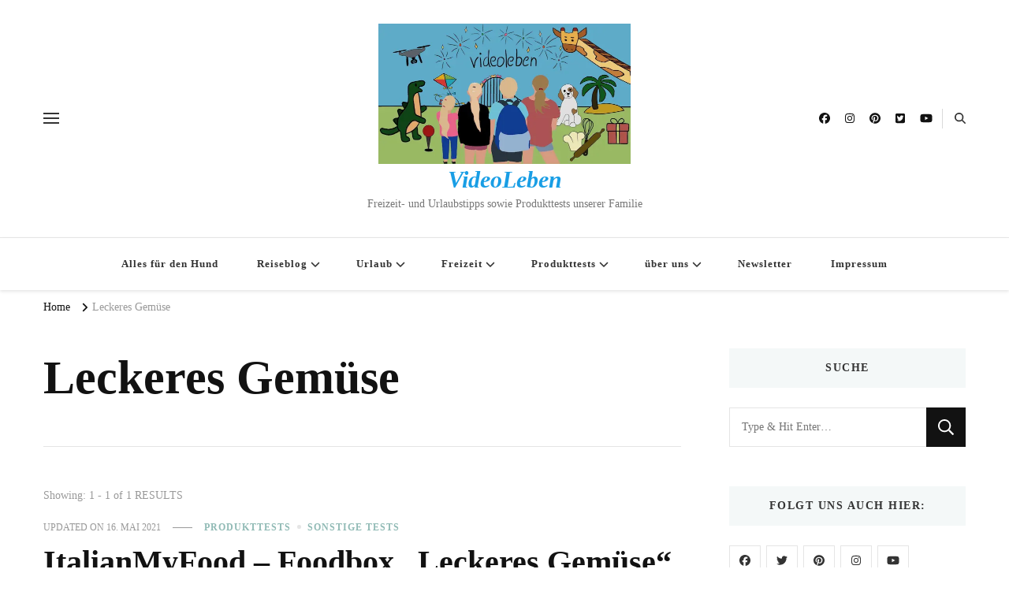

--- FILE ---
content_type: text/css
request_url: https://videoleben.de/wp-content/themes/vilva-pro/css/gutenberg.min.css?ver=2.3.4
body_size: 2164
content:
.vilva-pro-has-blocks.full-width .wp-block-cover .wp-block-cover__inner-container,.vilva-pro-has-blocks.full-width .wp-block-cover-image .wp-block-cover__inner-container,.vilva-pro-has-blocks.full-width-centered .wp-block-cover .wp-block-cover__inner-container,.vilva-pro-has-blocks.full-width-centered .wp-block-cover-image .wp-block-cover__inner-container{max-width:1170px;width:100%;margin-left:auto;margin-right:auto}.vilva-pro-has-blocks.full-width-centered .wp-block-cover .wp-block-cover__inner-container,.vilva-pro-has-blocks.full-width-centered .wp-block-cover-image .wp-block-cover__inner-container{max-width:670px}.single .site-main .has-article-meta .alignfull,.single .site-main .has-article-meta .alignwide{position:relative}.vilva-pro-has-blocks .site-main .entry-content p img{float:unset;margin-right:1em;margin-bottom:1em}.has-huge-font-size,.has-large-font-size,.has-larger-font-size{line-height:1.3}.wp-block-image+h1,.wp-block-image+h2,.wp-block-image+h3,.wp-block-image+h4,.wp-block-image+h5,.wp-block-image+h6{clear:none}.wp-block-cover,.wp-block-cover-image{padding:5% 10%}.wp-block-separator{background-color:transparent;border-bottom:5px solid rgba(var(--font-color-rgb),.15);margin:2em 0;height:auto}.wp-block-separator:not(.is-style-wide):not(.is-style-dots){max-width:100px;margin-left:auto;margin-right:auto}.wp-block-separator.is-style-wide{border-bottom-width:5px}.wp-block-separator.is-style-dots{color:var(--font-color)}.wp-block-separator.is-style-dots::before{font-size:1.6667em;letter-spacing:1.5em;padding-left:1.5em}.wp-block-embed{margin:0}.wp-block-quote.is-large,.wp-block-quote.is-style-large{padding:10% 5%}.wp-block-quote.is-style-large{text-align:left;padding:40px 50px}.wp-block-quote.is-style-large::before{right:auto;left:50px}.vilva-pro-has-blocks .wp-block-gallery .blocks-gallery-caption,.wp-block-embed figcaption,.wp-block-table figcaption{width:100%;margin-top:0;margin-bottom:1.5em;font-size:.7778em;color:#999;text-align:center}.wp-block-embed figcaption{margin-top:1em}.page .site-main .entry-content .wp-block-gallery .blocks-gallery-item,.single .site-main .entry-content .wp-block-gallery .blocks-gallery-item{background:0 0;padding-left:0}.wp-block-file{background:rgba(var(--primary-color-rgb),.1);padding:2% 4%;margin-bottom:.7em}.wp-block-file.aligncenter{display:table;margin-left:auto;margin-right:auto}.wp-block-file.alignfull{text-align:center}.wp-block-file a{display:inline-block;color:var(--font-color)}.wp-block-file .wp-block-file__button{background:var(--primary-color);padding:.7em 1.5em;font-size:.9em;line-height:1.3}.wp-block-table.is-style-stripes{border-bottom:none}.wp-block-table table tr td,.wp-block-table table tr th{border:1px solid rgba(var(--primary-color-rgb),.3)}.wp-block-table.is-style-stripes tbody tr:nth-child(odd){background-color:rgba(var(--primary-color-rgb),.1)}.wp-block-archives li,.wp-block-categories li,.wp-block-latest-comments li,.wp-block-meta li,.wp-block-nav-menu li,.wp-block-pages li,.wp-block-recent-entries li,.wp-block-rss li{padding-bottom:15px;margin-bottom:15px;border-bottom:1px solid rgba(var(--primary-color-rgb),.15)}.widget li ul li:last-child{margin-bottom:0;padding-bottom:0;border-bottom:none}.page .site-main .entry-content .wp-block-archives li,.page .site-main .entry-content .wp-block-categories li,.page .site-main .entry-content .wp-block-latest-comments li,.page .site-main .entry-content .wp-block-meta li,.page .site-main .entry-content .wp-block-nav-menu li,.page .site-main .entry-content .wp-block-pages li,.page .site-main .entry-content .wp-block-recent-entries li,.page .site-main .entry-content .wp-block-rss li,.single .site-main .entry-content .wp-block-archives li,.single .site-main .entry-content .wp-block-categories li,.single .site-main .entry-content .wp-block-latest-comments li,.single .site-main .entry-content .wp-block-meta li,.single .site-main .entry-content .wp-block-nav-menu li,.single .site-main .entry-content .wp-block-pages li,.single .site-main .entry-content .wp-block-recent-entries li,.single .site-main .entry-content .wp-block-rss li{margin-bottom:15px}.wp-block-archives li a,.wp-block-categories li a,.wp-block-latest-comments li a,.wp-block-meta li a,.wp-block-nav-menu li a,.wp-block-pages li a,.wp-block-recent-entries li a,.wp-block-rss li a{color:var(--font-color)}.wp-block-archives li a:hover,.wp-block-categories li a:hover,.wp-block-latest-comments li a:hover,.wp-block-meta li a:hover,.wp-block-nav-menu li a:hover,.wp-block-pages li a:hover,.wp-block-recent-entries li a:hover,.wp-block-rss li a:hover{color:var(--primary-color)}.page-template-default .site-main article .entry-content p.wp-block-tag-cloud,.single .site-main article .entry-content p.wp-block-tag-cloud,.site-main article .entry-content p.wp-block-tag-cloud{margin-bottom:0}.wp-block-tag-cloud a{display:inline-block;padding:5px;color:rgba(var(--font-color-rgb),.65);text-decoration:underline}.page .site-main .entry-content p.wp-block-tag-cloud a,.single .site-main .entry-content p.wp-block-tag-cloud a{padding-bottom:5px;font-family:var(--primary-font);font-weight:400;line-height:1.3}.page .site-main .entry-content p.wp-block-tag-cloud a::after,.page .site-main .entry-content p.wp-block-tag-cloud a::before,.single .site-main .entry-content p.wp-block-tag-cloud a::after,.single .site-main .entry-content p.wp-block-tag-cloud a::before{display:none}.page .site-main .entry-content p.wp-block-tag-cloud a:hover,.single .site-main .entry-content p.wp-block-tag-cloud a:hover,.wp-block-tag-cloud a:hover{color:var(--primary-color);text-decoration:none}.wp-block-calendar table{margin:0;font-size:.9em;font-family:var(--primary-font)}.wp-block-calendar table caption{background:var(--secondary-color)}.wp-block-calendar table caption,.wp-block-calendar table tbody{color:var(--font-color)}.wp-block-calendar table tr td,.wp-block-calendar table tr th{padding:10px 0;text-align:center;font-weight:700;font-size:1em;line-height:1.5;background:0 0;border:none}.wp-block-calendar table tr th{border-bottom:2px solid var(--secondary-color)}.wp-block-calendar table tr td{font-weight:400}.wp-block-calendar table tbody tr td#today{background:rgba(var(--primary-color-rgb),.15)}.wp-block-calendar table tr td a{display:block;color:var(--primary-color)}.wp-block-calendar table tr td a:hover{text-decoration:none;color:var(--font-color)}.wp-block-calendar table tfoot{border-top:1px solid rgba(var(--primary-color-rgb),.1)}.wp-block-calendar table tfoot td#prev{text-align:left}.wp-block-calendar table tfoot td#next{text-align:right}.wp-block-text .textwidget{font-size:1em;line-height:1.89}.wp-block-text .textwidget p{margin-top:0;margin-bottom:20px}.wp-block-text .textwidget p:last-child{margin-bottom:0}.wp-block-search .wp-block-search__label{margin-bottom:5px}.wp-block-search .wp-block-search__input{width:calc(100% - 50px);border:1px solid rgba(var(--font-color-rgb),.1);border-right:none;height:60px}.wp-block-search .wp-block-search__button{margin:0;width:50px;height:60px;background-color:transparent;width:50px;padding:0;text-align:center;border-radius:0;border:1px solid rgba(var(--font-color-rgb),.1);border-left:none;box-shadow:none;text-indent:60px;white-space:nowrap;overflow:hidden;position:relative}.wp-block-search .wp-block-search__button::before{content:"";background-color:rgba(var(--font-color-rgb),.75);-webkit-mask-image:url('data:image/svg+xml; utf-8, <svg xmlns="http://www.w3.org/2000/svg" viewBox="0 0 512 512"><path fill="rgba(23,23,23,0.75)" d="M508.5 468.9L387.1 347.5c-2.3-2.3-5.3-3.5-8.5-3.5h-13.2c31.5-36.5 50.6-84 50.6-136C416 93.1 322.9 0 208 0S0 93.1 0 208s93.1 208 208 208c52 0 99.5-19.1 136-50.6v13.2c0 3.2 1.3 6.2 3.5 8.5l121.4 121.4c4.7 4.7 12.3 4.7 17 0l22.6-22.6c4.7-4.7 4.7-12.3 0-17zM208 368c-88.4 0-160-71.6-160-160S119.6 48 208 48s160 71.6 160 160-71.6 160-160 160z"></path></svg>');mask-image:url('data:image/svg+xml; utf-8, <svg xmlns="http://www.w3.org/2000/svg" viewBox="0 0 512 512"><path fill="rgba(23,23,23,0.75)" d="M508.5 468.9L387.1 347.5c-2.3-2.3-5.3-3.5-8.5-3.5h-13.2c31.5-36.5 50.6-84 50.6-136C416 93.1 322.9 0 208 0S0 93.1 0 208s93.1 208 208 208c52 0 99.5-19.1 136-50.6v13.2c0 3.2 1.3 6.2 3.5 8.5l121.4 121.4c4.7 4.7 12.3 4.7 17 0l22.6-22.6c4.7-4.7 4.7-12.3 0-17zM208 368c-88.4 0-160-71.6-160-160S119.6 48 208 48s160 71.6 160 160-71.6 160-160 160z"></path></svg>');-webkit-mask-repeat:no-repeat;mask-repeat:no-repeat;-webkit-mask-size:100%;mask-size:100%;-webkit-mask-position:center;mask-position:center;position:absolute;top:0;right:0;left:0;bottom:0;margin:auto;width:20px;height:20px}.wp-block-search .wp-block-search__button:hover::before{background-color:var(--primary-color)}.page .site-main .entry-content ul.wp-block-latest-posts,.single .site-main .entry-content ul.wp-block-latest-posts,.wp-block-latest-posts{margin-top:0}.wp-block-archives li,.wp-block-latest-posts li{margin-bottom:1em}.page .site-main .entry-content .wp-block-archives li,.page .site-main .entry-content .wp-block-latest-posts li,.single .site-main .entry-content .wp-block-archives li,.single .site-main .entry-content .wp-block-latest-posts li{margin-bottom:1em}.page .site-main .entry-content .wp-block-archives li:last-child,.page .site-main .entry-content .wp-block-latest-posts li:last-child,.single .site-main .entry-content .wp-block-archives li:last-child,.single .site-main .entry-content .wp-block-latest-posts li:last-child,.wp-block-archives li:last-child,.wp-block-latest-posts li:last-child{margin-bottom:0}.wp-block-archives li a,.wp-block-latest-posts li a{display:inline-block;color:var(--font-color)}.wp-block-archives li a:hover,.wp-block-latest-posts li a:hover{color:var(--primary-color)}.page .site-main .entry-content ol.wp-block-latest-comments,.single .site-main .entry-content ol.wp-block-latest-comments,.wp-block-latest-comments{margin:0;padding:0;list-style:none}.wp-block-latest-comments__comment{font-size:1em}.page .site-main .entry-content ol li.wp-block-latest-comments__comment,.single .site-main .entry-content ol li.wp-block-latest-comments__comment{margin-bottom:1em;padding-left:0;counter-increment:none}.page .site-main .entry-content ol li.wp-block-latest-comments__comment::before,.single .site-main .entry-content ol li.wp-block-latest-comments__comment::before{display:none}.has-avatars .wp-block-latest-comments__comment .wp-block-latest-comments__comment-excerpt,.has-avatars .wp-block-latest-comments__comment .wp-block-latest-comments__comment-meta{margin-left:0}.has-avatars .wp-block-latest-comments__comment img+article .wp-block-latest-comments__comment-excerpt,.has-avatars .wp-block-latest-comments__comment img+article .wp-block-latest-comments__comment-meta{margin-left:52px}.wp-block-latest-comments__comment-date{font-size:.7778em}.wp-block-latest-comments__comment-excerpt p{font-size:.8888em}.wp-block-pullquote.alignleft{padding:0;margin-top:0}.wp-block-pullquote.alignleft blockquote{margin-top:0;margin-bottom:0}.wp-block-pullquote.is-style-default{border-top:4px solid #555d66;border-bottom:4px solid #555d66;padding:1.5em 0}.wp-block-pullquote.is-style-default blockquote{border-left:none;padding-left:0}.wp-block-pullquote cite,.wp-block-pullquote footer,.wp-block-pullquote__citation{text-transform:uppercase;font-size:.7778em;font-style:normal}.wp-block-pullquote.is-style-solid-color blockquote{margin:0;border-left:none;padding:1em;max-width:100%;font-size:1em}.wp-block-pullquote.is-style-solid-color blockquote p{font-size:1.1112em}.wp-block-media-text.has-media-on-the-right .wp-block-media-text__content{padding-left:0}.wp-block-media-text.has-media-on-the-left .wp-block-media-text__content{padding-right:0}.wp-block-button__link:hover{text-decoration:none}.blocks-gallery-grid .blocks-gallery-image,.blocks-gallery-grid .blocks-gallery-item,.wp-block-gallery .blocks-gallery-image,.wp-block-gallery .blocks-gallery-item{flex-grow:initial}@media screen and (max-width:1366px){.page-template-default.vilva-pro-has-blocks.full-width .site-main article .article-meta+.content-wrap,.page-template-default.vilva-pro-has-blocks.full-width-centered .site-main article .article-meta+.content-wrap,.single.vilva-pro-has-blocks.full-width .site-main article .article-meta+.content-wrap,.single.vilva-pro-has-blocks.full-width-centered .site-main article .article-meta+.content-wrap{padding-right:80px;padding-left:0}}@media screen and (max-width:1199px){.vilva-pro-has-blocks.full-width .wp-block-cover .wp-block-cover__inner-container,.vilva-pro-has-blocks.full-width .wp-block-cover-image .wp-block-cover__inner-container,.vilva-pro-has-blocks.full-width-centered .wp-block-cover .wp-block-cover__inner-container,.vilva-pro-has-blocks.full-width-centered .wp-block-cover-image .wp-block-cover__inner-container{max-width:1000px}}@media screen and (max-width:1024px){.vilva-pro-has-blocks.full-width .wp-block-cover .wp-block-cover__inner-container,.vilva-pro-has-blocks.full-width .wp-block-cover-image .wp-block-cover__inner-container,.vilva-pro-has-blocks.full-width-centered .wp-block-cover .wp-block-cover__inner-container,.vilva-pro-has-blocks.full-width-centered .wp-block-cover-image .wp-block-cover__inner-container{max-width:768px;padding-left:15px;padding-right:15px}}@media screen and (max-width:767px){.vilva-pro-has-blocks.full-width .wp-block-cover .wp-block-cover__inner-container,.vilva-pro-has-blocks.full-width .wp-block-cover-image .wp-block-cover__inner-container,.vilva-pro-has-blocks.full-width-centered .wp-block-cover .wp-block-cover__inner-container,.vilva-pro-has-blocks.full-width-centered .wp-block-cover-image .wp-block-cover__inner-container{max-width:420px}.page-template-default.vilva-pro-has-blocks.full-width-centered .site-main article .article-meta+.content-wrap,.single.vilva-pro-has-blocks.full-width-centered .site-main article .article-meta+.content-wrap{padding-right:0}.vilva-pro-has-blocks.full-width .wp-block-cover .wp-block-cover__inner-container,.vilva-pro-has-blocks.full-width .wp-block-cover-image .wp-block-cover__inner-container,.vilva-pro-has-blocks.full-width-centered .wp-block-cover .wp-block-cover__inner-container,.vilva-pro-has-blocks.full-width-centered .wp-block-cover-image .wp-block-cover__inner-container{padding-left:0!important}}